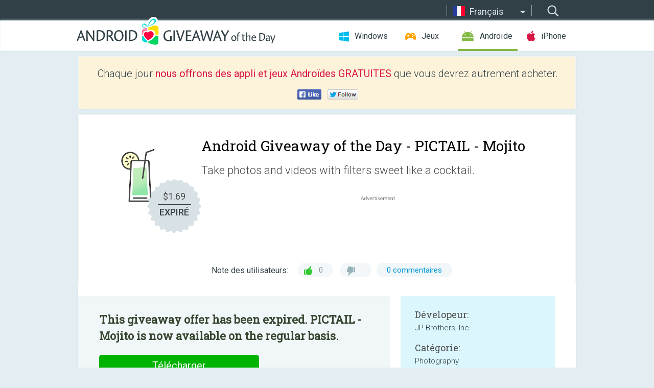

--- FILE ---
content_type: text/html; charset=utf-8
request_url: https://android.giveawayoftheday.com/pictail-mojito/?lang=fr
body_size: 9479
content:
<!DOCTYPE html>
<!--[if lt IE 7]>      <html class="no-js ielt10 ielt9 ielt8 ielt7" lang="fr"> <![endif]-->
<!--[if IE 7]>         <html class="no-js ie7 ielt10 ielt9 ielt8" lang="fr"> <![endif]-->
<!--[if IE 8]>         <html class="no-js ie8 ielt10 ielt9" lang="fr"> <![endif]-->
<!--[if IE 9]>         <html class="no-js ie9 ielt10" lang="fr"> <![endif]-->
<!--[if gt IE 10]><!--> <html class="no-js" lang="fr"> <!--<![endif]-->
<head>
        <script async src="https://www.googletagmanager.com/gtag/js?id=G-Z2EXT2LRNE"></script>
    <script>
        window.dataLayer = window.dataLayer || [];
        function gtag(){dataLayer.push(arguments);}
        gtag('js', new Date());

        gtag('config', 'G-Z2EXT2LRNE');
    </script>
                            <meta http-equiv="Content-Type" content="text/html; charset=UTF-8" />
            <meta http-equiv="X-UA-Compatible" content="IE=edge">
            <meta name="viewport" content="width=device-width">
            <meta name="format-detection" content="telephone=no">
                        <meta name="verify-v1" content="nKhoQtkI95aX3NsywlbsnmUuAaUMF+QPTdE0phYHyT8=" />
                    
    <meta name="description" content="Giveaway Androïde Journalier  - ★ We are restricting illegal APK use through mandatory updates.Please refrain from obtaining APK files through illegal means, resulting in disadvantages.A cocktail-themed camera app series, PictailTake..." />
    <meta property="fb:app_id" content="200558050727877"/>
    <meta property="og:type" content="website"/>
    <meta property="og:url" content="https://android.giveawayoftheday.com/pictail-mojito/?lang=fr"/>
    <meta property="og:title" content=""/>
    <meta property="og:site_name" content="Giveaway of the Day"/>
    <meta property="og:image" content="https://android.giveawayoftheday.com/wp-content/plugins/gotd_googleplay_plugin/images/2018/09/com.jpbrothers.android.pictail.sub2_app_icon_1535900503.png"/>
    <meta property="og:description" content="★ We are restricting illegal APK use through mandatory updates.Please refrain from obtaining APK files through illegal means, resulting in disadvantages.A cocktail-themed..."/>

    <meta property="twitter:card" content="summary_large_image" />
    <meta property="twitter:site" content="@GiveawayotDay" />
    <meta property="twitter:url" content="https://android.giveawayoftheday.com/pictail-mojito/?lang=fr" />
    <meta property="twitter:title" content="PICTAIL - Mojito" />
    <meta property="twitter:description" content="Take photos and videos with filters sweet like a cocktail." />
    <meta property="twitter:image" content="https://android.giveawayoftheday.com/wp-content/plugins/gotd_googleplay_plugin/images/2018/09/com.jpbrothers.android.pictail.sub2_Screenshot_1535900503.jpeg" />

                            <link rel="alternate" hreflang="en" href="https://android.giveawayoftheday.com/pictail-mojito/" type="text/html" />
                                <link rel="alternate" hreflang="es" href="https://android.giveawayoftheday.com/pictail-mojito/?lang=es" type="text/html" />
                                <link rel="alternate" hreflang="it" href="https://android.giveawayoftheday.com/pictail-mojito/?lang=it" type="text/html" />
                                <link rel="alternate" hreflang="de" href="https://android.giveawayoftheday.com/pictail-mojito/?lang=de" type="text/html" />
                                <link rel="alternate" hreflang="fr" href="https://android.giveawayoftheday.com/pictail-mojito/?lang=fr" type="text/html" />
                                <link rel="alternate" hreflang="pt" href="https://android.giveawayoftheday.com/pictail-mojito/?lang=pt-br" type="text/html" />
                                <link rel="alternate" hreflang="nl" href="https://android.giveawayoftheday.com/pictail-mojito/?lang=nl" type="text/html" />
                                <link rel="alternate" hreflang="ru" href="https://android.giveawayoftheday.com/pictail-mojito/?lang=ru" type="text/html" />
                                <link rel="alternate" hreflang="ja" href="https://android.giveawayoftheday.com/pictail-mojito/?lang=ja" type="text/html" />
                                <link rel="alternate" hreflang="tr" href="https://android.giveawayoftheday.com/pictail-mojito/?lang=tr" type="text/html" />
                                <link rel="alternate" hreflang="el" href="https://android.giveawayoftheday.com/pictail-mojito/?lang=el" type="text/html" />
                                <link rel="alternate" hreflang="ro" href="https://android.giveawayoftheday.com/pictail-mojito/?lang=ro" type="text/html" />
            
                 <link rel="stylesheet" href="https://android.giveawayoftheday.com/css/modal.css?v=1525361059" />
        
        <link href='https://fonts.googleapis.com/css?family=Roboto+Slab:400,300&amp;subset=latin' rel='stylesheet' type='text/css'>
        <link href='https://fonts.googleapis.com/css?family=Roboto:400,300,500,700,300italic&amp;subset=latin' rel='stylesheet' type='text/css'>
        <title>Giveaway Androide du jour  - PICTAIL - Mojito</title>
                    <link rel="stylesheet" href="https://android.giveawayoftheday.com/css/android/main.css?v=1553782962" />
                <link rel="shortcut icon" href="https://android.giveawayoftheday.com/images/favicon.ico" type="image/x-icon">
            <link rel="stylesheet" href="https://android.giveawayoftheday.com/css/android/post.css?v=1566991764" />
    <link rel="stylesheet" href="https://android.giveawayoftheday.com/css/android/banner.css?v=1455286791" />
    <link rel="stylesheet" href="https://android.giveawayoftheday.com/css/remodal.css?v=1451286268" />
    <link rel="stylesheet" href="https://android.giveawayoftheday.com/css/remodal-default-theme.css?v=1451286268" />
    <link rel="stylesheet" href="https://android.giveawayoftheday.com/css/fancybox.css?v=1453363896" />
        <!--[if lte IE 8]><link href="https://android.giveawayoftheday.com/css/ie8.css" rel="stylesheet" type="text/css" /><![endif]-->
        <script type="text/javascript">
                                </script>
                            <script src="https://ajax.googleapis.com/ajax/libs/jquery/1.10.1/jquery.min.js"></script>
                        <script src="https://android.giveawayoftheday.com/js/plugins.js?v=1485935778"></script>
            <script src="https://android.giveawayoftheday.com/js/script.js?v=1710757379"></script>

            <script>
                var common_actions_settings = {
                    search_url: 'https://android.giveawayoftheday.com/?lang=fr',
                    is_ie9: 0,
                    fb_app_id: '200558050727877',
                    project: 'android',
                    locale: 'fr',
                    safari_push: {
                        enabled: 0,
                        url: 'https://android.giveawayoftheday.com/safari_push?lang=fr',
                        website_uid: 'web.com.giveawayoftheday.www',
                        token_url: 'https://android.giveawayoftheday.com/safari_push/check-token?lang=fr',
                        enabled_subprojects: 0
                    }
                };
                jQuery(document).ready(function() {
                    common_actions.init(common_actions_settings);
                    achecker.init({
                        enabled: true,
                        from: 'gaotd_android',
                        is_mobile: false,
                        show_rest: false
                    });
                    away_bnr.init({
                        is_showed: false,
                        idle_interval: 3000,
                        enabled: 0
                    });
                });

                var text_counters = {hours: 'heures', mins: 'minutes', secs: 'secs', days: 'days'};
            </script>

                    <script>
            jQuery(document).ready(function () {
                getTopCloseOnload();
                makeFixedCloseOnload();
                jQuery(window).scroll(function () {
                    makeFixedCloseOnload();
                })
            });

            function makeFixedCloseOnload() {
                var close_onload = jQuery('.close_onload');
                if (close_onload.length == 0) return;
                var s = jQuery(window).scrollTop() + 20;
                if (s > jQuery('.giveaway_day').offset().top && s != 0) {
                    close_onload.addClass('fixed_closed_onload');
                    close_onload.css('left', jQuery('.wrapper').offset().left - 100)
                    close_onload.css('top', 20)
                }
                else {
                    if (close_onload.hasClass('fixed_closed_onload')) {
                        getTopCloseOnload();
                    }
                    close_onload.removeClass('fixed_closed_onload');
                    close_onload.css('left', '-100px');

                }
            }

            function getTopCloseOnload() {
                var close_onload = jQuery('.close_onload');
                if (close_onload.length == 0) return;
                var top = 0;
                close_onload.css('top',0);
                jQuery('.slogan').each(function () {
                    top = parseInt(close_onload.css('top'));
                    var $this = jQuery(this);
                    var h = parseInt($this.outerHeight());
                    if ($this.css('display') != 'none' && h != 0) {
                        var margin_bottom = parseInt($this.css('margin-bottom'));
                        top = top + margin_bottom + h;
                    }
                    close_onload.css('top', top);
                })
            }
        </script>
        
    <script>
        check_user_lang.lang_redirect = function() {
            if (getCookie('lang') == 1) {
                return;
            }
            var cookie_domain = this.conf.domain.replace(/:8080$/g, '');
            setCookie('lang', 1, {path: '/', expires: 24*60*60, domain: '.' + cookie_domain});
            var lang_regex = new RegExp("[\\?&]lang=([^&#]*)");
            var cur_lang = lang_regex.exec(window.location.search);
            cur_lang = cur_lang ? cur_lang[1] : 'en';
            if (cur_lang != 'en') {
                return;
            }
            var lang_domain = 'en';
            var subdomains = JSON.parse(this.conf.subdomains_json);
            jQuery.each(subdomains, function(url, lang) {
                if (navigator.language == lang['code'] || navigator.language.indexOf(lang['code']+'-') >= 0) {
                    lang_domain = url;
                }
            });

            if (lang_domain == cur_lang) {
                return;
            }

            location.href = document.location.protocol + '//android.' + this.conf.domain + '/' + (this.conf.path ? this.conf.path + '/' : '') + '?lang='+lang_domain;
        };
        common_actions_settings.twitter_acc = 'https://twitter.com/android_gotd';
    </script>

    <script type="text/javascript">
        (function($) {
            $(function() {
                post_actions.resizePostBlock = function(e) {
                    var margin_top = $('.requirements').outerHeight() + 20;
                    if(!Modernizr.mq('(min-width: 1036px)')) {
                        margin_top = '';
                    }
                    $('.offers').css('margin-top', margin_top);
                };
                post_actions.updateRequirements = function(e) {
                    return;
                }
                post_actions.init({
                    post_id: 3129,
                    is_active: 0,
                    vote: {
                        send_url: '/ajax/posts/vote/add'
                    },
                    negative_form: {
                        url: '/ajax/posts/vote/negative-form'
                    },
                    last_comments: {
                        send_url: '/ajax/posts/other-comments'
                    },
                    error_no_reason_text: 'Veuillez préciser au moins une raison',
                    error_no_description_text: 'Bien vouloir remplir le formulaire ci-dessous et décrivez la raison'
                });
                comments_actions.init({
                    post_id: 3129,
                    lang_id: 5,
                    vote_url: '/ajax/comments/vote/add',
                    add_comment_url: '/ajax/comments/add',
                    reply_text: 'Réponse',
                    cancel_text: 'Annuler',
                    no_fields_text: 'Champs requis sont vides.',
                    fb_app_id: '200558050727877',
                    show_fb_comments: false,
                    lang: 'fr',
                    fb_comm_url: '/ajax/comments/fb-event'
                });
                check_user_lang.init({
                    is_lang_redirect: 1,
                    subdomains_json: '{"en":{"code":"en","name":"English"},"es":{"code":"es","name":"Espa\u00f1ol"},"it":{"code":"it","name":"Italiano"},"de":{"code":"de","name":"Deutsch"},"fr":{"code":"fr","name":"Fran\u00e7ais"},"pt-br":{"code":"pt","name":"Portugu\u00eas"},"nl":{"code":"nl","name":"Nederlands"},"ru":{"code":"ru","name":"\u0420\u0443\u0441\u0441\u043a\u0438\u0439"},"ja":{"code":"ja","name":"\u65e5\u672c\u8a9e"},"tr":{"code":"tr","name":"T\u00fcrk\u00e7e"},"el":{"code":"el","name":"\u0395\u03bb\u03bb\u03b7\u03bd\u03b9\u03ba\u03ac"},"ro":{"code":"ro","name":"Rom\u00e2n\u0103"}}',
                    domain: 'giveawayoftheday.com',
                    path: 'pictail-mojito'
                });
                                    downloadShareForm.fbInit('200558050727877');
                                var countdown_until = new Date('22 January 2026 08:00:00');
                gaotd_countdown.render('.giveaway_counter', countdown_until, text_counters);
                                                                                                                                                    $('.download_logging').click(function() {
                                    });
                                            });
        })(jQuery);

    </script>
    <script src="https://android.giveawayoftheday.com/js/jquery.fancybox.pack.js?v=1451286268"></script>
    <script>
        jQuery(document).ready(function() {
                jQuery(".screenshot_image").fancybox({
                    padding : 0,
                    centerOnScroll : true,
                    type : 'image',
                    openEffect	: 'elastic',
                    closeEffect	: 'elastic',
                    helpers : {
                        title : {type : 'outside'},
                        overlay: {locked: false}
                    },
                    'beforeLoad': function () {
                        if (window.addEventListener) {
                            window.addEventListener('DOMMouseScroll', wheel, false);
                        }
                        window.onmousewheel = document.onmousewheel = wheel;
                        var keys = [37, 38, 39, 40];
                        document.onkeydown = function (e) {
                            for (var i = keys.length; i--;) {
                                if (e.keyCode === keys[i]) {
                                    preventDefault(e);
                                    return;
                                }
                            }
                        };
                    },
                    'afterClose': function () {
                        if (window.removeEventListener) {
                            window.removeEventListener('DOMMouseScroll', wheel, false);
                        }
                        window.onmousewheel = document.onmousewheel = document.onkeydown = null;
                    }
                });
            }
        );
        /* fancybox no scroll helpers */

        function preventDefault(e) {
            e = e || window.event;
            if (e.preventDefault) e.preventDefault();
            e.returnValue = false;
        }

        function wheel(e) {
            preventDefault(e);
        }
    </script>
                                    <script  src="https://android.giveawayoftheday.com/widget.php?url=https%3A%2F%2Fandroid.giveawayoftheday.com%2Fpictail-mojito%2F%3Flang%3Dfr"></script>
    </head>
<body class="past fr">
<div class="st-container">
    <div class="st-pusher">
        <div class="top_head">
            <div class="width">
                <div class="header_search">
                    <div class="inputbox_wrap">
                        <input type="text" placeholder="Rechercher" class="inputbox" />
                    </div>
                    <div class="submit_wrap">
                        <input type="submit" class="button" value="Rechercher" />
                    </div>
                </div>
                                    <div class="header_lang">
                        <div class="curr_lang ieb">
                            <span class="fr">Français</span>
                        </div>
                        <ul class="menu languages">
                                                                    <li><a class="en" href="https://android.giveawayoftheday.com/pictail-mojito/" hreflang="en">English</a></li>
                                                            <li><a class="es" href="https://android.giveawayoftheday.com/pictail-mojito/?lang=es" hreflang="es">Español</a></li>
                                                            <li><a class="it" href="https://android.giveawayoftheday.com/pictail-mojito/?lang=it" hreflang="it">Italiano</a></li>
                                                            <li><a class="de" href="https://android.giveawayoftheday.com/pictail-mojito/?lang=de" hreflang="de">Deutsch</a></li>
                                                                        <li><a class="pt" href="https://android.giveawayoftheday.com/pictail-mojito/?lang=pt-br" hreflang="pt">Português</a></li>
                                                            <li><a class="nl" href="https://android.giveawayoftheday.com/pictail-mojito/?lang=nl" hreflang="nl">Nederlands</a></li>
                                                            <li><a class="ru" href="https://android.giveawayoftheday.com/pictail-mojito/?lang=ru" hreflang="ru">Русский</a></li>
                                                            <li><a class="ja" href="https://android.giveawayoftheday.com/pictail-mojito/?lang=ja" hreflang="ja">日本語</a></li>
                                                            <li><a class="tr" href="https://android.giveawayoftheday.com/pictail-mojito/?lang=tr" hreflang="tr">Türkçe</a></li>
                                                            <li><a class="el" href="https://android.giveawayoftheday.com/pictail-mojito/?lang=el" hreflang="el">Ελληνικά</a></li>
                                                            <li><a class="ro" href="https://android.giveawayoftheday.com/pictail-mojito/?lang=ro" hreflang="ro">Română</a></li>
                                                </ul>
                    </div>
                            </div>
        </div>
        <div class="header cf">
            <div class="width">
                                    <div class="header_side">
                        <div class="header_nav_trig"></div>
                        <nav class="header_nav">
                            <ul class="menu">
                                <li class="w ">
                                    <a href="https://fr.giveawayoftheday.com/">Windows</a>
                                </li>
                                <li class="g ">
                                    <a href="https://game.giveawayoftheday.com/">Jeux</a>
                                </li>
                                <li class="a active">
                                    <a href="https://android.giveawayoftheday.com/?lang=fr">Androïde</a>
                                </li>
                                <li class="i ">
                                    <a href="https://iphone.giveawayoftheday.com/?lang=fr">iPhone</a>
                                </li>
                            </ul>
                        </nav>
                                                    <div class="language">
                                <label>Your language:</label>
                                <select>
                                                            <option value="https://android.giveawayoftheday.com/pictail-mojito/" >English</option>
                                <option value="https://android.giveawayoftheday.com/pictail-mojito/?lang=es" >Español</option>
                                <option value="https://android.giveawayoftheday.com/pictail-mojito/?lang=it" >Italiano</option>
                                <option value="https://android.giveawayoftheday.com/pictail-mojito/?lang=de" >Deutsch</option>
                                <option value="https://android.giveawayoftheday.com/pictail-mojito/?lang=fr" selected>Français</option>
                                <option value="https://android.giveawayoftheday.com/pictail-mojito/?lang=pt-br" >Português</option>
                                <option value="https://android.giveawayoftheday.com/pictail-mojito/?lang=nl" >Nederlands</option>
                                <option value="https://android.giveawayoftheday.com/pictail-mojito/?lang=ru" >Русский</option>
                                <option value="https://android.giveawayoftheday.com/pictail-mojito/?lang=ja" >日本語</option>
                                <option value="https://android.giveawayoftheday.com/pictail-mojito/?lang=tr" >Türkçe</option>
                                <option value="https://android.giveawayoftheday.com/pictail-mojito/?lang=el" >Ελληνικά</option>
                                <option value="https://android.giveawayoftheday.com/pictail-mojito/?lang=ro" >Română</option>
                                            </select>
                                <span>&#9660;</span>
                            </div>
                                            </div>
                    <a href="https://android.giveawayoftheday.com/?lang=fr" class="header_logo"></a>
                                                </div>
        </div><!-- .header-->

                <div class="modal" style="display: none;" id="modal_chrome_notif">
    <div class="modal_bg"></div>
    <div class="wrapper_modal modal_notification">
        <div class="table-cell">
            <div class="block_push p">
                <a href="#" class="close_btn" id="close_btn_modal_chrome"></a>
                <p>
                    Never miss all the cool giveaways:<br>
                    get notifications in your browser!
                </p>
                <div class="button_wrapper">
                    <a href="#" class="grey btn" id="no_btn_modal_chrome">No, thanks</a>
                    <a href="#" class="blue btn" id="yes_btn_modal_chrome">Yes, I'd like to</a>
                </div>
            </div>
                        </div>
    </div>
</div>
        <div class="wrapper width">
                        <div class="middle cf">
                    <div class="middle cf">
        <div class="col2 slogan jus">
    <p>Chaque jour <b>nous offrons des appli et jeux Androïdes GRATUITES</b> que vous devrez autrement acheter. </p>

    <ul class="like_block_rendered">

        <li class="like_block_fb_c">
            <div class="like_block_fb" title="Like" onmousemove="common_actions.showSocialFbLikeButton(event)">
			</div>
        </li>
        <li class="like_block_tw_c">
            <div class="like_block_tw" title="Like" onmousemove="common_actions.showSocialTwLikeButton(event)">
			</div>
        </li>
    </ul>

</div>        <div class="col1 giveaway_day">
            <div class="giveaway_wrap cf">
                <div class="giveaway_img">                     <img src="https://android.giveawayoftheday.com/wp-content/plugins/gotd_googleplay_plugin/images/2018/09/com.jpbrothers.android.pictail.sub2_app_icon_1535900503.png" alt="PICTAIL - Mojito Giveaway" >
                    <div class="giveaway_label">
                        <a href="/download/?id=3129&amp;source=site" class="label_link download_logging"></a>
                        <div class="old_price">
                            $1.69
                        </div>
                        <div class="free">
                                                            EXPIRÉ
                                                    </div>
                    </div>
                </div>
                <div class="over">
                    <div class="giveaway_title">
                        <h1>Android Giveaway of the Day&nbsp;- <span>PICTAIL - Mojito</span></h1>
                    </div>
                    <div class="giveaway_descr"> Take photos and videos with filters sweet like a cocktail.</div>
                    <a href="/download/?id=3129&amp;source=site" class="second_btn download_logging"><span class="old_price">$1.69</span>
                                                    EXPIRÉ
                                            </a>
                </div>
                <div class="top_ab aa-728">
                    <script async src="//pagead2.googlesyndication.com/pagead/js/adsbygoogle.js"></script>
        <!-- Android GOTD Responsive / Product Page ATF -->
        <ins class="adsbygoogle a_block_top"
             style="display:block"
             data-ad-client="ca-pub-5954465348452390"
             data-ad-slot="2064525062"
             data-ad-format="fluid"></ins>
        <script>
            (adsbygoogle = window.adsbygoogle || []).push({});
        </script>
    </div>
                <div class="wrapper_v">
                    <span class="wrap_votes disabled ">
    <span class="text">Note des utilisateurs:</span>
                <span class="positive">0</span>
    <span class="negative"></span>
            <span class="wrap_count">
        <a href="#comments">
                                                0 commentaires
                                    </a>
    </span>

    </span>                                    </div>
            </div>
        </div>

        

        <div class="col1 wrap_content">
            <div class="left_col">
                                <div class="col2-1 col-r timer">
                    <div class="left">
                        <p><b>This giveaway offer has been expired. PICTAIL - Mojito  is now available on the regular basis.</b></p>
                    </div>
                    <div class="wrap_links">
                        <a href="/download/?id=3129&amp;source=site" class="download_btn download_logging" target="_blank">
                            Télécharger <span>PICTAIL - Mojito</span>
                        </a>
                    </div>
                </div>
                                <div class="wrapper_screens">
                                            <a rel="gallery" class="screenshot_image" href="https://android.giveawayoftheday.com/wp-content/plugins/gotd_googleplay_plugin/images/2018/09/com.jpbrothers.android.pictail.sub2_Screenshot_1535900503.jpeg"><img src="https://android.giveawayoftheday.com/wp-content/plugins/gotd_googleplay_plugin/images/2018/09/com.jpbrothers.android.pictail.sub2_Screenshot_1535900503.jpeg" alt="" /></a>
                                            <a rel="gallery" class="screenshot_image" href="https://android.giveawayoftheday.com/wp-content/plugins/gotd_googleplay_plugin/images/2018/09/com.jpbrothers.android.pictail.sub2_Screenshot_1535900505.jpeg"><img src="https://android.giveawayoftheday.com/wp-content/plugins/gotd_googleplay_plugin/images/2018/09/com.jpbrothers.android.pictail.sub2_Screenshot_1535900505.jpeg" alt="" /></a>
                                            <a rel="gallery" class="screenshot_image" href="https://android.giveawayoftheday.com/wp-content/plugins/gotd_googleplay_plugin/images/2018/09/com.jpbrothers.android.pictail.sub2_Screenshot_1535900507.jpeg"><img src="https://android.giveawayoftheday.com/wp-content/plugins/gotd_googleplay_plugin/images/2018/09/com.jpbrothers.android.pictail.sub2_Screenshot_1535900507.jpeg" alt="" /></a>
                                            <a rel="gallery" class="screenshot_image" href="https://android.giveawayoftheday.com/wp-content/plugins/gotd_googleplay_plugin/images/2018/09/com.jpbrothers.android.pictail.sub2_Screenshot_1535900510.jpeg"><img src="https://android.giveawayoftheday.com/wp-content/plugins/gotd_googleplay_plugin/images/2018/09/com.jpbrothers.android.pictail.sub2_Screenshot_1535900510.jpeg" alt="" /></a>
                                            <a rel="gallery" class="screenshot_image" href="https://android.giveawayoftheday.com/wp-content/plugins/gotd_googleplay_plugin/images/2018/09/com.jpbrothers.android.pictail.sub2_Screenshot_1535900512.jpeg"><img src="https://android.giveawayoftheday.com/wp-content/plugins/gotd_googleplay_plugin/images/2018/09/com.jpbrothers.android.pictail.sub2_Screenshot_1535900512.jpeg" alt="" /></a>
                                    </div>
                <div class="col1 prog_descr">
                    <div class="center_ab aa-300">
                    <script async src="//pagead2.googlesyndication.com/pagead/js/adsbygoogle.js"></script>
        <!-- Android GOTD Responsive / Product Page BTF -->
        <ins class="adsbygoogle a_block_center"
             style="display:block"
             data-ad-client="ca-pub-5954465348452390"
             data-ad-slot="5017991465"
             data-ad-format="fluid"></ins>
        <script>
            (adsbygoogle = window.adsbygoogle || []).push({});
        </script>
    </div>
                    <p>★ We are restricting illegal APK use through mandatory updates.<br />Please refrain from obtaining APK files through illegal means, resulting in disadvantages.</p>
<p>A cocktail-themed camera app series, Pictail<br />Take photos and videos with filters sweet like a cocktail<br />Pictail is easy to use for selfies, videos, and scenic photos</p>
<p>Main Functions<br /> - Real-time beautification for amazing selfies<br /> - High resolution camera<br /> - Unlimited videos with Pictail filters<br /> - Full screen, 3:4, 1:1 ratio camera<br /> - Edit photos from your album with Pictail filters</p>
<p>Permissons<br /> - Camera: permissions for shooting photos and videos<br /> - Mic: permissions for shooting videos<br /> - Gallery: permissions for saving and managing photos and videos<br /> - Location: permissions for adding location info to photo detail</p>

                </div>

                <div class="col2-2 col-r requirements">
                    <h3>Dévelopeur:</h3>
                                        <p>JP Brothers, Inc.</p>
                    <h3>Catégorie:</h3>
                    <p>Photography</p>
                    <h3>Version:</h3>
                    <p>1.27</p>
                    <h3>Taille:</h3>
                    <p>19M</p>
                    <h3>Noté:</h3>
                    <p>Everyone</p>
                    <h3>Compatibilité:</h3>
                    <p>4.0.3 and up</p>
                </div>

                
                <div class="col1 comments  no-fb-com" id="comment_conteiner">
    <div class="wrap_comments" id="comments">

        <h2>Commentaires sur PICTAIL - Mojito</h2>

                <div class="rate_thx">
            <span>Thank you for voting!</span><br>Please add a comment explaining the reason behind your vote.
        </div>
        
        
                <div class="wrap_form">
            <div>
                                                <div class="comments_error pink"></div>
                                <form method="post" id="comment_form">
                    <input type="hidden" name="parent" value="0" id="comment_parent">
                    <input type="hidden" name="reply" value="0" id="comment_reply">
                    <div class="top_wrap first">
                        <input type="text" name="name" placeholder="Nom*" value="">
                    </div>
                    <div class="top_wrap second">
                        <input type="text" name="email" placeholder="Mail* (ne sera pas publié)" value="">
                    </div>
                                        <textarea name="content" placeholder="Ajouter un commentaire..."></textarea>

                    <div class="comments-replies-notice">
                        <input type="checkbox" id="replies_notice" name="replies_notice" value="1" class="custom-checkbox" checked>
                        <label for="replies_notice" class="custom-checkbox">
                            Me notifier des réponses des autres utilisateurs
                        </label>
                    </div>

                       
                    <div id="googlerecaptcha" style="margin-bottom:20px; display: none;"></div>
                    <script src="https://www.google.com/recaptcha/api.js?hl=fr&render=explicit" async defer></script>
                    <script type="text/javascript">                 
                    var renderRecaptcha = function() {
                            grecaptcha.render('googlerecaptcha', {
                              'sitekey' : ''
                            });
                          };    
                    </script>                                        
                                           
                    <input type="submit" value="Soumettre le commentaire">
                    <div class="comment_form_loading"></div>
                </form>
                            </div>
        </div>
                
                            

                
        <div id="comments_container">
                    </div>
        
        
          

            </div>

    </div>
            </div>
            <div class="right_col">
                <div class="col2 offers">
                        <div id="giveaway_termswidget"></div>
                                        <div class="col2-2 col-r download download_win ">
                                                    <span class="lbl"><span class="light_blue">Windows</span> Giveaway of the Day</span>
                            <div>
                                <div class="giveaway_img">
                                    <img src="https://giveawayoftheday.com/wp-content/uploads/2026/01/c64dc151b3c1200dff8b9cbad9020694.png" class="icon120" alt="">
                                    <div class="giveaway_label">
                                        <a href="https://fr.giveawayoftheday.com/tuneskit-android-unlocker/" class="label_link"></a>
                                        <div class="old_price">$29.95 per month</div>
                                        <div class="free">
                                                                                            <span class="big">free</span> today
                                                                                    </div>
                                    </div>
                                </div>
                                <div class="over">
                                    <div class="giveaway_title">
                                        <a href="https://fr.giveawayoftheday.com/tuneskit-android-unlocker/">TunesKit Android Unlocker 1.0.0</a>
                                    </div>
                                    <div class="giveaway_descr">Easily remove screen lock and FRP lock from Android phone.</div>
                                </div>
                                <div class="giveaway_counter"></div>
                                <div class="giveaway_buttons">
                                    <a href="https://fr.giveawayoftheday.com/tuneskit-android-unlocker/" class="proceed">Continuer vers la page de téléchargement</a>
                                </div>
                            </div>
                                            </div>
                </div>
            </div>
        </div>
    </div>

            <div class="col1 wrap_goto">
                            <a href="https://android.giveawayoftheday.com/ekstar-chess/?lang=fr" class="link_prev">&#171;&nbsp;Ekstar Chess</a>
                                        <a href="https://android.giveawayoftheday.com/diamond-dino-paid/?lang=fr" class="link_next">Diamond Dino (Paid)&nbsp;&#187;</a>
                    </div>
    
    <div data-remodal-id="modal">
        <button data-remodal-action="close" class="remodal-close"></button>
        <div id="remodal-content"></div>
    </div>

                               </div><!-- .middle-->
            <div class="footer cf">
                    <nav class="footer_nav">
        <ul class="menu jus">
            <li><a href="https://android.giveawayoftheday.com/">Accueil</a></li>
            <li><a href="https://android.giveawayoftheday.com/submit-your-app/">Pour les développeurs</a></li>
            <li><a href="#" class="call_subscribe_form">S’abonner par email</a></li>
            <li><a href="https://www.giveawayoftheday.com/about/contact/">Formulaire de contact</a></li>
            <li><a href="https://www.giveawayoftheday.com/forums/">Forums</a></li>
            <li><a href="https://blog.giveawayoftheday.com/">Blog</a></li>
        </ul>
    </nav>
    <div class="row">
        <div class="col2 social">
            <ul class="menu menu_rss">
                <li><a href="https://android.giveawayoftheday.com/feed/?lang=fr" class="rss ieb">Fil RSS</a></li>
                <li><a href="https://android.giveawayoftheday.com/comments/feed/?lang=fr" class="rss ieb">Fil RSS des commentaires</a></li>
            </ul>
            <ul class="menu menu_social">
                <li><a href="https://www.facebook.com/giveawayotday/" class="fb ieb">Suivez-nous sur Facebook</a></li>
            </ul>
        </div>
        <div class="col1 copyright">
            <p>&copy; 2006 - 2026 <a href="https://www.giveawayoftheday.com/">giveawayoftheday.com</a>. <span>Tous droits réservés.</span> Brevet en attente.</p>
        </div>
    </div>
            </div><!-- .footer -->
        </div><!-- .wrapper -->
    </div>
</div>
        <script type="text/javascript">
    document.write("<img src='https://www.giveawayoftheday.com/log.php?id=2969,7241,7246&r=" + Math.round(100000 * Math.random()) + "' class='absolute'/>");
</script>
    <script>
        (function($) {
            $(function() {
                subscribe_popup_form.init({
                    form_url: '/posts/mailing/subscribe?lang=fr',
                    subscribe: {url: '/ajax/posts/mailing/subscribe'}
                });
            });
        })(jQuery);
    </script>
</body>
</html>


--- FILE ---
content_type: text/html; charset=utf-8
request_url: https://www.google.com/recaptcha/api2/aframe
body_size: -87
content:
<!DOCTYPE HTML><html><head><meta http-equiv="content-type" content="text/html; charset=UTF-8"></head><body><script nonce="kK5cIy8jcL9Fa1MAMR8NMw">/** Anti-fraud and anti-abuse applications only. See google.com/recaptcha */ try{var clients={'sodar':'https://pagead2.googlesyndication.com/pagead/sodar?'};window.addEventListener("message",function(a){try{if(a.source===window.parent){var b=JSON.parse(a.data);var c=clients[b['id']];if(c){var d=document.createElement('img');d.src=c+b['params']+'&rc='+(localStorage.getItem("rc::a")?sessionStorage.getItem("rc::b"):"");window.document.body.appendChild(d);sessionStorage.setItem("rc::e",parseInt(sessionStorage.getItem("rc::e")||0)+1);localStorage.setItem("rc::h",'1769000888855');}}}catch(b){}});window.parent.postMessage("_grecaptcha_ready", "*");}catch(b){}</script></body></html>

--- FILE ---
content_type: image/svg+xml
request_url: https://android.giveawayoftheday.com/images/svg/post_sprite.svg
body_size: 1533
content:
<?xml version="1.0" encoding="UTF-8" standalone="no"?>
<svg
   xmlns:dc="http://purl.org/dc/elements/1.1/"
   xmlns:cc="http://creativecommons.org/ns#"
   xmlns:rdf="http://www.w3.org/1999/02/22-rdf-syntax-ns#"
   xmlns:svg="http://www.w3.org/2000/svg"
   xmlns="http://www.w3.org/2000/svg"
   xmlns:sodipodi="http://sodipodi.sourceforge.net/DTD/sodipodi-0.dtd"
   xmlns:inkscape="http://www.inkscape.org/namespaces/inkscape"
   viewBox="0 0 42.275063 53.000004"
   id="svg2"
   version="1.1"
   inkscape:version="0.91 r13725"
   sodipodi:docname="post_sprite.svg"
   width="42.275063"
   height="53.000004">
  <metadata
     id="metadata55">
    <rdf:RDF>
      <cc:Work
         rdf:about="">
        <dc:format>image/svg+xml</dc:format>
        <dc:type
           rdf:resource="http://purl.org/dc/dcmitype/StillImage" />
        <dc:title></dc:title>
      </cc:Work>
    </rdf:RDF>
  </metadata>
  <sodipodi:namedview
     pagecolor="#ffffff"
     bordercolor="#666666"
     borderopacity="1"
     objecttolerance="10"
     gridtolerance="10"
     guidetolerance="10"
     inkscape:pageopacity="0"
     inkscape:pageshadow="2"
     inkscape:window-width="1680"
     inkscape:window-height="987"
     id="namedview53"
     showgrid="false"
     inkscape:zoom="8.8119976"
     inkscape:cx="1.9273955"
     inkscape:cy="13.319209"
     inkscape:window-x="-8"
     inkscape:window-y="-8"
     inkscape:window-maximized="1"
     inkscape:current-layer="svg2"
     fit-margin-top="0"
     fit-margin-left="0"
     fit-margin-right="0"
     fit-margin-bottom="0" />
  <defs
     id="defs4">
    <pattern
       y="0"
       x="0"
       height="6"
       width="6"
       patternUnits="userSpaceOnUse"
       id="EMFhbasepattern" />
  </defs>
  <g
     id="g152"
     transform="matrix(0.95744681,0,0,0.95744681,-526.59575,-44.042553)">
    <path
       d="m 552.4,53.6 1.2,0 0,-0.6 -2.4,0 c -0.6,0 -1.2,0.8 -1.2,1.8 l 0,7.1 c 0,1 0.5,1.8 1.2,1.8 l 2.4,0 0,-0.6 -1.2,0 0,-9.5 z"
       id="path154"
       inkscape:connector-curvature="0"
       style="fill:#01be01" />
    <path
       d="m 565.9,56.6 c 1.2,0 1.8,-3.5 0,-3.5 -0.6,0 -3.5,0 -3.5,0 3.5,-5.9 1,-7.1 0,-7.1 0,3 -4.4,6.3 -8.8,7.6 l 0,9.4 c 5,0.5 3.3,1.8 8.2,1.8 1.2,0 2.4,-0.6 2.4,-1.8 1.2,0 1.8,-2.9 1.2,-2.9 1.1,0 1.8,-3.5 0.5,-3.5 z"
       id="path156"
       inkscape:connector-curvature="0"
       style="fill:#01be01" />
  </g>
  <g
     id="g158"
     transform="matrix(0.95744681,0,0,0.95744681,-525.4909,-44.042553)">
    <path
       d="m 590.6,57.2 -1.2,0 0,0.6 2.4,0 c 0.6,0 1.2,-0.8 1.2,-1.8 l 0,-7.1 c 0,-1 -0.5,-1.8 -1.2,-1.8 l -2.4,0 0,0.6 1.2,0 0,9.5 z"
       id="path160"
       inkscape:connector-curvature="0"
       style="fill:#7aa0a7" />
    <path
       d="m 577.1,54.2 c -1.2,0 -1.8,3.5 0,3.5 0.6,0 3.5,0 3.5,0 -3.5,5.9 -1,7.1 0,7.1 0,-3 4.4,-6.3 8.8,-7.6 l 0,-9.4 c -5,-0.5 -3.3,-1.8 -8.2,-1.8 -1.2,0 -2.4,0.6 -2.4,1.8 -1.2,0 -1.8,2.9 -1.2,2.9 -1.1,0 -1.8,3.5 -0.5,3.5 z"
       id="path162"
       inkscape:connector-curvature="0"
       style="fill:#7aa0a7" />
  </g>
  <g
     transform="matrix(1.0434783,0,0,1.0434783,-574.01739,-100.36522)"
     id="g184">
    <path
       style="fill:#d91746"
       inkscape:connector-curvature="0"
       d="m 561.6,132.6 -3.9,0 -7.6,-16.3 6.9,0 4.6,16.3 z m 11.5,0 -3.9,0 -7.6,-16.3 6.9,0 4.6,16.3 z"
       id="path186" />
  </g>
  <path
     inkscape:connector-curvature="0"
     id="path3351"
     d="m 15.000004,53.000004 c 0,0 -1.343292,-8.059673 -8.7313509,-8.059673 l 0,-3.059703 L 4.4999999e-6,47.477641 6.2686531,52.701493 l 0,-3.58206 c 3.9551989,-0.07464 6.6417839,0.298486 8.7313509,3.880571 z"
     style="fill:#009ad7;fill-opacity:1;fill-rule:nonzero;stroke:none" />
</svg>
